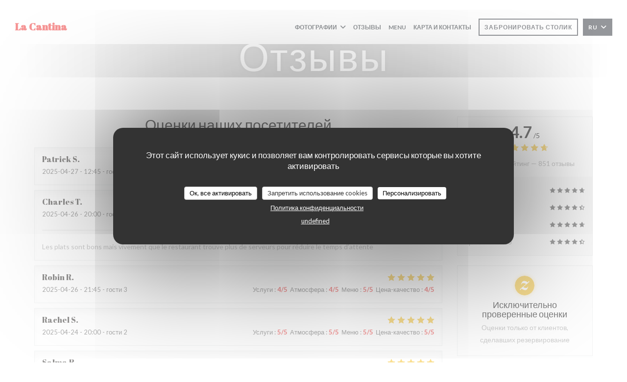

--- FILE ---
content_type: text/html; charset=UTF-8
request_url: https://www.restaurant-lacantina-paris.fr/ru/reviews/?page=3
body_size: 13980
content:
<!DOCTYPE html>
<!--[if lt IE 7]>      <html class="no-js lt-ie9 lt-ie8 lt-ie7" lang="ru"> <![endif]-->
<!--[if IE 7]>         <html class="no-js lt-ie9 lt-ie8" lang="ru"> <![endif]-->
<!--[if IE 8]>         <html class="no-js lt-ie9" lang="ru"> <![endif]-->
<!--[if gt IE 8]><!--> <html class="no-js" lang="ru"> <!--<![endif]-->

<head>
	<!-- Meta -->
	<meta charset="utf-8">
	<meta http-equiv="X-UA-Compatible" content="IE=edge" />
	<meta name="viewport" content="width=device-width, initial-scale=1">
	<title>Отзывы посетителей La Cantina, Paris - Оценка:
4,7 из 5</title>

	<!-- Includes -->
	<meta name="description" content="851 объективных отзывов клиентов о La
Cantina в Paris. Средний рейтинг: 4,7 из 5..." />



<link rel="canonical" href="https://www.restaurant-lacantina-paris.fr/ru/reviews/?page=3" />

<!-- Facebook Like and Google -->
<meta property="og:title" content="Отзывы посетителей La Cantina, Paris - Оценка:
4,7 из 5 " />
<meta property="og:type" content="website" />
<meta property="og:url" content="http://www.restaurant-lacantina-paris.fr/ru/reviews/?page=3" />
<meta property="og:image" content="https://ugc.zenchef.com/3/5/2/7/3/3/1/5/0/7/9/3/8/1561995537_409/b91e9800d38512ba3fb35427fce39fe4.website.jpg" />
<meta property="og:site_name" content="Zenchef" />
<meta property="fb:admins" content="685299127" />
<meta property="place:location:latitude" content="48.8393477" />
<meta property="place:location:longitude" content="2.2631292" />
<meta property="og:description" content="851 объективных отзывов клиентов о La
Cantina в Paris. Средний рейтинг: 4,7 из 5..." />



<script>
	window.restaurantId = 352733;
	window.lang = "ru";
	window.API_URL = "//api.zenchef.com/api/v1/";
</script>

	<link rel="alternate" hreflang="x-default" href="https://www.restaurant-lacantina-paris.fr/reviews/?page=3" />
<link rel="alternate" hreflang="ru" href="https://www.restaurant-lacantina-paris.fr/ru/reviews/?page=3" />
    <link rel="alternate" hreflang="en" href="https://www.restaurant-lacantina-paris.fr/en/reviews/?page=3" />
    <link rel="alternate" hreflang="es" href="https://www.restaurant-lacantina-paris.fr/es/opiniones/?page=3" />
    <link rel="alternate" hreflang="it" href="https://www.restaurant-lacantina-paris.fr/it/recensioni/?page=3" />
    <link rel="alternate" hreflang="de" href="https://www.restaurant-lacantina-paris.fr/de/rezensionen/?page=3" />
    <link rel="alternate" hreflang="fr" href="https://www.restaurant-lacantina-paris.fr/?page=3" />
    <link rel="alternate" hreflang="pt" href="https://www.restaurant-lacantina-paris.fr/pt/avaliacoes/?page=3" />
    <link rel="alternate" hreflang="cs" href="https://www.restaurant-lacantina-paris.fr/cs/hodnocení/?page=3" />
    <link rel="alternate" hreflang="ja" href="https://www.restaurant-lacantina-paris.fr/ja/reviews/?page=3" />
    <link rel="alternate" hreflang="zh" href="https://www.restaurant-lacantina-paris.fr/zh/reviews/?page=3" />
    <link rel="alternate" hreflang="nl" href="https://www.restaurant-lacantina-paris.fr/nl/reviews/?page=3" />
    <link rel="alternate" hreflang="el" href="https://www.restaurant-lacantina-paris.fr/el/reviews/?page=3" />
	<link rel="shortcut icon" href="https://ugc.zenchef.com/3/5/2/7/3/3/1/5/0/7/9/3/8/1563350378_312/1b1b224be8659d5d6a9b905a08a4cc37.thumb.png" />
	<!-- Preconnect to CDNs for faster resource loading -->
	<link rel="preconnect" href="https://cdnjs.cloudflare.com" crossorigin>
	<link rel="preconnect" href="https://fonts.googleapis.com" crossorigin>
	<link rel="preconnect" href="https://fonts.gstatic.com" crossorigin>

	<!-- Google Web Fonts -->
	
	<!-- Critical CSS Inline -->
	<style>
		/* Critical styles for above-the-fold content */
		body {margin: 0;}
        		.container {width: 100%; max-width: 1200px; margin: 0 auto;}
        	</style>

	<!-- Critical CSS -->
	<link rel="stylesheet" href="/css/globals/normalize.css">
	<link rel="stylesheet" href="/css/globals/accessibility.css">
	<link rel="stylesheet" href="/css/globals/16/ed2b2b/_default_/_default_/style.css">

	<!-- Non-critical CSS -->
	<link rel="stylesheet" href="//cdnjs.cloudflare.com/ajax/libs/fancybox/3.5.7/jquery.fancybox.min.css" media="print" onload="this.media='all'">
	<link rel="stylesheet" href="/css/globals/backdrop.css" media="print" onload="this.media='all'">
	<link rel="stylesheet" href="/css/globals/shift-away-subtle.css" media="print" onload="this.media='all'">
	<link rel="stylesheet" href="/css/globals/icomoon.css" media="print" onload="this.media='all'">
	<link rel="stylesheet" href="/css/globals/fontawesome.css" media="print" onload="this.media='all'">
			<link rel="stylesheet" href="/css/css_16/bootstrap.css" media="print" onload="this.media='all'">			<link rel="stylesheet" href="/css/globals/16/ed2b2b/_default_/_default_/nav.css" media="print" onload="this.media='all'">
	<link rel="stylesheet" href="/css/globals/16/ed2b2b/_default_/_default_/menus.css" media="print" onload="this.media='all'">
	<link rel="stylesheet" href="/css/css_16/ed2b2b/_default_/_default_/main.css?v=23" media="print" onload="this.media='all'">

	<!-- Fallback for browsers without JS -->
	<noscript>
		<link rel="stylesheet" href="//cdnjs.cloudflare.com/ajax/libs/fancybox/3.5.7/jquery.fancybox.min.css">
		<link rel="stylesheet" href="/css/globals/backdrop.css">
		<link rel="stylesheet" href="/css/globals/shift-away-subtle.css">
		<link rel="stylesheet" href="/css/globals/icomoon.css">
		<link rel="stylesheet" href="/css/globals/fontawesome.css">
		<link rel="stylesheet" href="/css/globals/16/ed2b2b/_default_/_default_/nav.css">
		<link rel="stylesheet" href="/css/globals/16/ed2b2b/_default_/_default_/menus.css">
		<link rel="stylesheet" href="/css/css_16/ed2b2b/_default_/_default_/main.css?v=23">
	</noscript>

	<style>
  </style>

  <style>
    .footer-1:nth-child(2) hr, {
    background-color: white;
}

.second{
    background-color: white;
}

#contentWrapper > div:nth-child(6) > div > div.footer-1:nth-child(2) hr, > div.text-description > p > a {
    color: black;
}

#contentWrapper > div:nth-child(6) > div > div.footer-1:nth-child(2) hr, > div.text-description > p > strong:nth-child(32) > a {
    color: black;
}

.text-bold {
    color: black;
}

.info:nth-child(1) {
    background-color: white;
    border: 2px solid black;
}

.day {
    color: black;
}

.info:nth-child(2) {
    background-color: white;
    border: 2px solid black;
}

.contact-wrap {
    background: white;
}

.s--contact > div > div > div > p > a {
    color: black;
}

.s--contact > div > div > div > a {
    color: black;
}

#contentWrapper > div:nth-child(6) > div > div.footer-1:nth-child(2) hr, > div.about-wrap.animate-box.fadeInUp.animated-fast {
    display: none;
}  </style>

	<!-- Widget URL -->
	<script>
		var hasNewBookingWidget = 1;
	</script>
</head>

<body class="current-page-reviews">
	<a href="#main-content" class="skip-link sr-only-focusable">Перейти к основному содержанию</a>

	<!-- Header -->
	<nav class="nav " role="navigation" aria-label="Основная навигация">
	<div class="homelink">
			<a class="no-logo" href="/ru/" title="Главная La Cantina">	
			La Cantina		</a>
	</div>
	<div class="nav-items-wrap ">
		<ul class="nav__items">
	<!-- Menu -->
	
	<!-- Gallery -->
			<li class="nav__item dropdown-wrap nav__item--gallery">
			<a title="Фотографии" href="/ru/photos/">Фотографии <i class="fa fa-angle-down"></i></a>
			<ul class="dropdown">
									<li>
						<a href="/ru/photos/#nos-plats"> Nos plats</a>
					</li>
									<li>
						<a href="/ru/photos/#notre-restaurant"> Notre restaurant</a>
					</li>
				
									<li>
						<a href="/ru/photos/#n-a">Виртуальный тур</a>
					</li>
							</ul>
		</li>
	
	
	<!-- Reviews -->
			<li class="nav__item nav__item--reviews">
			<a title="Отзывы" href="/ru/reviews/?page=3">Отзывы</a>
		</li>
	
	<!-- Events -->
	
	<!-- Press -->
	
	<!-- Restaurants -->
	
	<!-- Custom page -->
	
	<!-- Custom link -->
			<li class="nav__item custom-link">
			<a rel="nofollow" href="https://userdocs.zenchef.com/352733/nOl12HKUSzRjvne1JcEycL9u5nUbllJVkju0vuf9.pdf" rel="noreferer,noopener" target="_blank">
				Menu				<span class="sr-only"> ((открывается в новом окне))</span>
			</a>
		</li>
	
	<!-- Custom button -->
	
	<!-- Contact -->
	<li class="nav__item nav__item--contact">
		<a title="Карта и контакты" href="/ru/address-contact/">Карта и контакты</a>
	</li>

	<!-- Language -->
	
	<!-- Buttons -->
	</ul>

		<div class="nav__buttons">
			<!-- Buttons -->
			<div class="buttons-wrap-header">
							<a
			class="btn btn--small btn--std btn--booking iframe--widget"
            data-zc-action="open">
						Забронировать столик					</a>
	
				</div>

			<!-- Language -->
			<div class="dropdown-wrap drodown-wrap--lang btn btn--small btn--light">
	<span>
				RU		<i class="fa fa-angle-down"></i>
	</span>
	<ul class="dropdown">
					<li class="lang lang-en">
				<a href="/en/reviews/?page=3">
										EN				</a>
			</li>
					<li class="lang lang-es">
				<a href="/es/opiniones/?page=3">
										ES				</a>
			</li>
					<li class="lang lang-it">
				<a href="/it/recensioni/?page=3">
										IT				</a>
			</li>
					<li class="lang lang-de">
				<a href="/de/rezensionen/?page=3">
										DE				</a>
			</li>
					<li class="lang lang-fr">
				<a href="/avis/?page=3">
										FR				</a>
			</li>
					<li class="lang lang-pt">
				<a href="/pt/avaliacoes/?page=3">
										PT				</a>
			</li>
					<li class="lang lang-cs">
				<a href="/cs/hodnocení/?page=3">
										CS				</a>
			</li>
					<li class="lang lang-ja">
				<a href="/ja/reviews/?page=3">
										JA				</a>
			</li>
					<li class="lang lang-zh">
				<a href="/zh/reviews/?page=3">
										ZH				</a>
			</li>
					<li class="lang lang-nl">
				<a href="/nl/reviews/?page=3">
										NL				</a>
			</li>
					<li class="lang lang-el">
				<a href="/el/reviews/?page=3">
										EL				</a>
			</li>
			</ul>
</div>

			<!-- Toggle Menu -->
			<div class="burger-button" onclick="display_burger_menu()" role="button" tabindex="0" aria-label="Открыть/закрыть меню" aria-expanded="false" aria-controls="burger-menu">
				<span class="burger-button__item"></span>
				<span class="burger-button__item"></span>
				<span class="burger-button__item"></span>
			</div>
		</div>
	</div>
</nav>

<!-- Burger Menu -->
<div class="burger-menu burger-menu--center" id="burger-menu" role="dialog" aria-modal="true" aria-label="Основная навигация">
	<div class="burger-menu-items-wrap">
		<ul class="burger-menu__items">
			<!-- Menu -->
			
			<!-- Gallery -->
							<li class="burger-menu__item burger-menu__item--gallery dropdown-wrap">
					<span>
						<a class="burger-menu__dropdown-link" title="Фотографии" href="/ru/photos/">Фотографии</a>
						<i class="fa fa-angle-down" onclick="display_burger_dropdown(this)" role="button" tabindex="0" aria-label="Развернуть подменю" aria-expanded="false"></i>
					</span>
					<ul class="dropdown">
													<li>
								<a onclick="remove_burger_menu()" href="/ru/photos/#nos-plats"> Nos plats</a>
							</li>
													<li>
								<a onclick="remove_burger_menu()" href="/ru/photos/#notre-restaurant"> Notre restaurant</a>
							</li>
						
													<li>
								<a onclick="remove_burger_menu()" href="/ru/photos/#n-a">Виртуальный тур</a>
							</li>
											</ul>
				</li>
				
			
			<!-- Reviews -->
							<li class="burger-menu__item burger-menu__item--reviews">
					<a title="Отзывы" href="/ru/reviews/?page=3">Отзывы</a>
				</li>
			
			<!-- Events -->
			
			<!-- Press -->
			
			<!-- Restaurants -->
			
			<!-- Custom page -->
			
			<!-- Custom link -->
							<li class="burger-menu__item custom-link">
					<a rel="nofollow" href="https://userdocs.zenchef.com/352733/nOl12HKUSzRjvne1JcEycL9u5nUbllJVkju0vuf9.pdf" rel="noreferer,noopener" target="_blank">
						Menu						<span class="sr-only"> ((открывается в новом окне))</span>
					</a>
				</li>
			
			<!-- Custom button -->
			
			<!-- Contact -->
			<li class="burger-menu__item burger-menu__item--contact">
				<a title="Карта и контакты" href="/ru/address-contact/">Карта и контакты</a>
			</li>
		</ul>

		<!-- Buttons -->
		<div class="buttons-wrap-header">
						<a
			class="btn btn--light btn--booking iframe--widget"
            data-zc-action="open">
						Забронировать столик					</a>
	
			</div>

		<!-- Language -->
		<ul class="language-list">
			<li class="lang lang-en">
					<a class="btn-circle btn--small btn--ghost" href="/en/reviews/?page=3">
				EN			</a>
				</li>
			<li class="lang lang-es">
					<a class="btn-circle btn--small btn--ghost" href="/es/opiniones/?page=3">
				ES			</a>
				</li>
			<li class="lang lang-it">
					<a class="btn-circle btn--small btn--ghost" href="/it/recensioni/?page=3">
				IT			</a>
				</li>
			<li class="lang lang-de">
					<a class="btn-circle btn--small btn--ghost" href="/de/rezensionen/?page=3">
				DE			</a>
				</li>
			<li class="lang lang-fr">
					<a class="btn-circle btn--small btn--ghost" href="/avis/?page=3">
				FR			</a>
				</li>
			<li class="lang lang-pt">
					<a class="btn-circle btn--small btn--ghost" href="/pt/avaliacoes/?page=3">
				PT			</a>
				</li>
			<li class="lang lang-cs">
					<a class="btn-circle btn--small btn--ghost" href="/cs/hodnocení/?page=3">
				CS			</a>
				</li>
			<li class="lang lang-ja">
					<a class="btn-circle btn--small btn--ghost" href="/ja/reviews/?page=3">
				JA			</a>
				</li>
			<li class="lang lang-zh">
					<a class="btn-circle btn--small btn--ghost" href="/zh/reviews/?page=3">
				ZH			</a>
				</li>
			<li class="lang lang-nl">
					<a class="btn-circle btn--small btn--ghost" href="/nl/reviews/?page=3">
				NL			</a>
				</li>
			<li class="lang lang-el">
					<a class="btn-circle btn--small btn--ghost" href="/el/reviews/?page=3">
				EL			</a>
				</li>
	</ul>

		<!-- Social media -->
			</div>
</div>
<div class="hero-picture hero-picture--small" style="background-image: url('https://www.restaurant-lacantina-paris.fr/i/la-cantina/3/5/2/7/3/3/1/5/0/7/9/3/8/1561995806_275/c78e0d83c796e6c976ca68c247322c12.small_original.jpg');"  data-section="home"  data-stellar-background-ratio="0.5">
	<h1 class="hero-picture__title">Отзывы</h1>
</div>
	<div class="wrapper">
		<section class="s--reviews grid grid-w-sidebar grid-w-sidebar--sticky">
			<div class="reviews-wrap">
				<!-- content -->
				<html><head><link rel="shortcut icon" href="/build/favicon.ico"><link href="/build/bundle.f9287.css" rel="stylesheet" media="only x" onload="this.media='all'"><noscript><link rel="stylesheet" href="/build/bundle.f9287.css"></noscript><script crossorigin="anonymous" src="/build/bundle.095a0.esm.js" type="module"></script><script nomodule="" src="/build/polyfills.a3b7c.js"></script><script nomodule="" defer="defer" src="/build/bundle.030f3.js"></script></head><body></body></html>				<div class="my-preact-app">
					<script type="application/json">
						{
						"templateId": "16"
						}
					</script>
				</div>
			</div>

			<div class="sidebar">
				<div class="reviews__global reviews__global--side">
	<div class="reviews-global__average">
		<div>
			<span class="reviews-global__note">4.7</span>
			<span class="reviews-global__total">/5</span>
		</div>

		<div>
			<div class="stars">
				<span class="stars__filled" style="width: 94.548%"></span>
			</div>
			<p class="reviews-global__number">Средний рейтинг — <span>851 отзывы</span></p>
		</div>
	</div>
	
	<div class="reviews-global__details">
		<div class="reviews-global__criterion">
			<span>Услуги</span>
			<div class="stars">
				<span class="stars__filled-black" style="width: 94%"></span>
			</div>
		</div>
		<div class="reviews-global__criterion">
			<span>Атмосфера</span>
			<div class="stars">
				<span class="stars__filled-black" style="width: 90%"></span>
			</div>
		</div>
		<div class="reviews-global__criterion">
			<span>Меню</span>
			<div class="stars">
				<span class="stars__filled-black" style="width: 94%"></span>
			</div>
		</div>
		<div class="reviews-global__criterion">
			<span>Цена-качество</span>
			<div class="stars">
				<span class="stars__filled-black" style="width: 90%"></span>
			</div>
		</div>
	</div>
</div><div class="reviews__verified">
	<img src="/img/badge-avis-zenchef.png" alt="Исключительно проверенные оценки">
	<div class="reviews-verified__text">
		<h4>Исключительно проверенные оценки</h4>
		<p>Оценки только от клиентов, сделавших резервирование</p>
	</div>
</div>			</div>
		</section>

		<!-- Widgets TripAdvisor -->
			</div>

		<section class="s--contact">
			<div class="contact-wrap">
				<h3 class="heading-colored">Карта и контакты</h3>
				<hr class="divider--small divider--color" />
				<a class="restaurant-address" href="https://www.google.com/maps/dir/?api=1&destination=La+Cantina+11+rue+Claude+terrasse++75016+Paris+fr" target="_blank" rel="noreferer,noopener">
	11 rue Claude terrasse		75016 Paris	<span class="sr-only"> ((открывается в новом окне))</span>
</a>
				<a class="restaurant-phone" href="tel:0145258069">01 45 25 80 69</a>                
				<!-- Social media -->
							</div>
		</section>

		<section class="s--contact_newsletter">
			<!-- Rewards -->
			<div class="footer-1 rewards_buttons-wrap">
				<h3 class="heading-colored">Связь с нами</h3>
				<hr class="divider--small divider--color">
				<div class="buttons-wrap text-center">
								<a
			class="btn btn--light btn--booking iframe--widget"
            data-zc-action="open">
						Забронировать столик					</a>
	
					</div>
							</div>

			<!-- Newsletter -->
			<div class="footer-1 newsletter-wrap">
				<div class="newsletter-wrap">
	<h3 class="reveal-1 heading-colored">
		Будьте в курсе новостей		<a href="/ru/yuridicheskaya-informatsiya/" rel="nofollow" target="_blank">*</a>
	</h3>

	<p class="newsletter__caption caption reveal-2">Подпишитесь на нашу рассылку, чтобы получать от нас по электронной почте персонализированные сообщения и маркетинговые предложения.</p>

	<hr class="divider--small divider--color" />
	<div class="buttons-wrap text--center reveal-3">
		<a data-fancybox data-type="iframe" href="//nl.zenchef.com/optin-form.php?rpid=rpid_BQ7D6DY5&lang=ru" class="btn btn--light btn--newsletter" target="_blank">
			Подписаться		</a>
	</div>
</div>			</div>
		</section>

		<footer class="footer__text">
			<p class="footer__copyright">
	&copy; 2026 La Cantina — Веб-страница ресторана создана 	<a href="https://www.zenchef.com/" rel="noopener" target="_blank" class="zcf-link">Zenchef<span class="sr-only"> ((открывается в новом окне))</span></a>
</p>
			<p class="footer__links">
    	<a class="separator-tiny" href="/ru/yuridicheskaya-informatsiya/" rel="nofollow" target="_blank">Предупреждение об отказе от ответственности<span class="sr-only"> ((открывается в новом окне))</span></a>
	<a class="separator-tiny" href="https://bookings.zenchef.com/gtc?rid=352733&host=www.restaurant-lacantina-paris.fr" rel="nofollow" target="_blank">УСЛОВИЯ ИСПОЛЬЗОВАНИЯ<span class="sr-only"> ((открывается в новом окне))</span></a>
	<a class="separator-tiny" href="/ru/politika-konfidentsialnosti/" rel="nofollow" target="_blank">Политика защиты персональных данных<span class="sr-only"> ((открывается в новом окне))</span></a>
	<a class="separator-tiny" href="/ru/cookie-policy/" rel="nofollow" target="_blank">Политика печенье<span class="sr-only"> ((открывается в новом окне))</span></a>
	<a class="separator-tiny" href="/ru/dostupnost/" rel="nofollow" target="_blank">Доступность<span class="sr-only"> ((открывается в новом окне))</span></a>
</p>
		</footer>

		<div id="scroll-top">
			<a href="#"><i class="fas fa-arrow-up"></i></a>
		</div>

		<!-- Loader -->
<div class="loader-wrap loader-wrap--">
	<div class="loader">
		<div class="homelink">
			<a class="no-logo" href="/ru/" title="Главная La Cantina">	
			La Cantina		</a>
	</div>	</div>
</div>
<!-- JS -->
<script>
	var template = '16';
	var templateIdForWidget = '16';
</script>
<script src="//ajax.googleapis.com/ajax/libs/jquery/3.4.1/jquery.min.js"></script>
<script src="/js/libs/jquery.form.js?v=23"></script>
<script src="/js/libs/jquery.validate.js?v=23"></script>
<script src="/js/libs/jquery.validate.ajax.js?v=23"></script>
<!-- <script src="/js/libs/modernizr-3.6.0.min.js?v=23"></script> -->
<script src="//cdnjs.cloudflare.com/ajax/libs/fancybox/3.5.7/jquery.fancybox.min.js"></script>
<script src="/js/libs/popper.min.js?v=23"></script>
<script src="/js/libs/tippy-bundle.iife.min.js?v=23"></script>

<script src="/js/globals/script.js?v=23"></script>
<script src="/js/globals/getRestoIdKonamiCode.js?v=23"></script>

	<script src="/js/js_16/main.js?v=23"></script>


	<!-- <script src="/js/js_16/jquery.waypoints.min.js?v=23"></script> -->


<!-- Includes -->
<div id="modal-contact" class="modal" style="display: none; max-width: 500px;">
	<h3>Вы хотите связаться с нами? <br />
Заполните форму ниже!</h3>
	<form name="contact-form" class="form" id="contact-form" action="#" novalidate="novalidate">
	<input type="hidden" name="restaurant_public_id" id="restaurant_public_id" value="rpid_BQ7D6DY5">
	<input type="hidden" name="lang" id="lang" value="ru">
	<input type="hidden" name="token" id="token" value="579bf76bdc37bda2a971e3563b320ad4">

	<!-- Error summary for screen readers (WCAG 3.3.1) -->
	<div id="contact-form-errors" class="form-error-summary sr-only" role="alert" aria-live="polite" aria-atomic="true"></div>

	<div class="input--small">
		<input type="text" name="firstname" id="firstname" value="" placeholder="Имя *" aria-label="Имя" autocomplete="given-name" required="required" aria-required="true" aria-describedby="firstname-error">
		<span id="firstname-error" class="form-field-error" role="alert"></span>
	</div>

	<div class="input--small">
		<input type="text" name="lastname" id="lastname" value="" placeholder="Фамилия *" aria-label="Фамилия" autocomplete="family-name" required="required" aria-required="true" aria-describedby="lastname-error">
		<span id="lastname-error" class="form-field-error" role="alert"></span>
	</div>

	<div class="input--small">
		<input type="email" name="email" id="email" value="" placeholder="Адрес вашей электронной почты *" aria-label="Адрес вашей электронной почты" autocomplete="email" required="required" aria-required="true" aria-describedby="email-error" data-msg-email="Пожалуйста, введите корректный адрес электронной почты">
		<span id="email-error" class="form-field-error" role="alert"></span>
	</div>

	<div class="input--small">
		<input type="text" name="phone" id="phone" value="" placeholder="Номер телефона *" aria-label="Номер телефона" autocomplete="tel" required="required" aria-required="true" aria-describedby="phone-error">
		<span id="phone-error" class="form-field-error" role="alert"></span>
	</div>

	<div class="input--full">
		<textarea name="message" id="message" placeholder="Сообщение" aria-label="Сообщение" rows="6" aria-describedby="message-error"></textarea>
		<span id="message-error" class="form-field-error" role="alert"></span>
	</div>
        <div class="input--full" style="font-size:10px !important;">
        In accordance with data protection regulations, you have the right to opt out of marketing communications. UK residents can register with the Telephone Preference Service at <a href="https://www.tpsonline.org.uk" target="_blank" rel="noopener noreferrer">tpsonline.org.uk</a>. US residents can register at <a href="https://www.donotcall.gov" target="_blank" rel="noopener noreferrer">donotcall.gov</a>. For more information about how we process your data, please see our <a href="/ru/politika-konfidentsialnosti/" target="_blank">privacy policy</a>.    </div>
    
	<input class="btn btn--std input--full" type="submit" id="send" value="Отправить">

	<div class="step2 hidden">
		<strong>Спасибо! </strong> Мы получили Ваше сообщение. Мы свяжемся с вами как можно скорее.<br> Для любого запроса на бронирование, нажмите непосредственно на кнопку Забронировать.	</div>
</form>
</div>    <script id="restaurantJsonLd" type="application/ld+json">
{
    "@context":"https://schema.googleapis.com"
    ,"@type":"Restaurant"
    ,"@id":"https://www.restaurant-lacantina-paris.fr"
    ,"image":"https://ugc.zenchef.com/3/5/2/7/3/3/1/5/0/7/9/3/8/1561995537_409/b91e9800d38512ba3fb35427fce39fe4.website.jpg"
    ,"name":"La Cantina"
    ,"address":{
        "@type":"PostalAddress",
        "addressLocality":"Paris",
        "postalCode":"75016",
        "streetAddress":"11 rue Claude terrasse",
        "addressCountry":"FR",
        "addressRegion":"Paris"
    }
    ,"priceRange":"€"
    ,"servesCuisine":["\u0438\u0442\u0430\u043b\u044c\u044f\u043d\u0441\u043a\u0438\u0439"]    ,"telephone":"0145258069"
    ,"url":"https://www.restaurant-lacantina-paris.fr"
    ,"geo":{
        "@type":"GeoCoordinates",
        "latitude":"48.8393477",
        "longitude":"2.2631292"
    }
        ,"logo":"https://ugc.zenchef.com/3/5/2/7/3/3/1/5/0/7/9/3/8/1561995537_409/b91e9800d38512ba3fb35427fce39fe4.website.jpg"
    
        ,"potentialAction":[
    {
        "@type":"ReserveAction",
        "target":{
            "@type":"EntryPoint",
            "urlTemplate":"https://www.restaurant-lacantina-paris.fr/ru/zakazat-stolik/?lang=ru&rid=352733",
            "inLanguage":"ru",
            "actionPlatform":[
                "http://schema.org/MobileWebPlatform",
                "http://schema.org/DesktopWebPlatform",
                "http://schema.org/IOSPlatform",
                "http://schema.org/AndroidPlatform"
            ]
        },
        "result":{
            "@type":"FoodEstablishmentReservation",
            "name":"Забронировать столик"
        }
    }
    ]
    
        ,"aggregateRating": {
        "@type": "AggregateRating",
	    "worstRating": "0",
	    "bestRating": "5",
	    "ratingValue": "4.7",
	    "ratingCount": "851"
	}
	
        ,"acceptsReservations" : "yes"
    
    ,"hasMenu":"https://www.restaurant-lacantina-paris.fr/ru/menus/"

    
    
    
    
    
    
    
        ,
    "review": [

    ]
    }
</script><script src="/js/libs/tarteaucitron/tarteaucitron.js?v=3"></script>
<style>
    /* Hide tarteaucitron button icons */
    #tarteaucitronRoot .tarteaucitronCheck::before,
    #tarteaucitronRoot .tarteaucitronCross::before,
    #tarteaucitronRoot .tarteaucitronPlus::before {
        display: none !important;
    }
    
    /* Remove text shadow from Allow/Deny buttons */
    #tarteaucitronRoot .tarteaucitronAllow,
    #tarteaucitronRoot .tarteaucitronDeny {
        text-shadow: none !important;
    }
    
    /* Replace icon with Cookies button */
    #tarteaucitronIcon #tarteaucitronManager {
        background: #333;
        border-radius: 4px !important;
        padding: 10px 20px !important;
    }
    
    #tarteaucitronIcon #tarteaucitronManager img {
        display: none !important;
    }
    
    #tarteaucitronIcon #tarteaucitronManager:after {
        content: "🍪";
        color: #fff;
        font-size: 20px !important;
        line-height: 1;
    }
    
    #tarteaucitronIcon #tarteaucitronManager:hover {
        background: #555;
    }
    
    /* Change button colors to neutral (no red/green) */
    #tarteaucitronRoot .tarteaucitronAllow,
    #tarteaucitronRoot .tarteaucitronDeny {
        background-color: #ffffff !important;
        color: #333333 !important;
        border: 1px solid #cccccc !important;
    }
    
    #tarteaucitronRoot .tarteaucitronAllow:hover,
    #tarteaucitronRoot .tarteaucitronDeny:hover {
        background-color: #f5f5f5 !important;
    }
    
    /* Visual feedback for selected state - change background color */
    #tarteaucitronRoot .tarteaucitronIsAllowed .tarteaucitronAllow {
        background-color: #4a90e2 !important;
        color: #ffffff !important;
        border-color: #4a90e2 !important;
    }
    
    #tarteaucitronRoot .tarteaucitronIsDenied .tarteaucitronDeny {
        background-color: #7a7a7a !important;
        color: #ffffff !important;
        border-color: #7a7a7a !important;
    }
    
    /* Reduce font size for disclaimer paragraph */
    #tarteaucitronInfo {
        font-size: 13px !important;
        line-height: 1.4 !important;
    }
    
    /* Also apply neutral colors to Accept All/Deny All buttons */
    #tarteaucitronRoot #tarteaucitronAllAllowed,
    #tarteaucitronRoot #tarteaucitronAllDenied,
    #tarteaucitronRoot .tarteaucitronCTAButton {
        background-color: #ffffff !important;
        color: #333333 !important;
        border: 1px solid #cccccc !important;
    }
    
    #tarteaucitronRoot #tarteaucitronAllAllowed:hover,
    #tarteaucitronRoot #tarteaucitronAllDenied:hover,
    #tarteaucitronRoot .tarteaucitronCTAButton:hover {
        background-color: #f5f5f5 !important;
    }
    
    /* When Accept All is clicked */
    #tarteaucitronRoot #tarteaucitronAllAllowed:active,
    #tarteaucitronRoot #tarteaucitronAllAllowed:focus {
        background-color: #4a90e2 !important;
        color: #ffffff !important;
    }
    
    /* When Deny All is clicked */
    #tarteaucitronRoot #tarteaucitronAllDenied:active,
    #tarteaucitronRoot #tarteaucitronAllDenied:focus {
        background-color: #7a7a7a !important;
        color: #ffffff !important;
    }
    
    /* Style cookie policy and privacy policy as white text links */
    #tarteaucitron #tarteaucitronCookiePolicyUrlDialog,
    #tarteaucitron #tarteaucitronPrivacyUrlDialog {
        background: transparent !important;
        color: #fff !important;
        font-size: 13px !important;
        margin-bottom: 3px !important;
        margin-left: 7px !important;
        padding: 0 !important;
        border: 0 !important;
        border-radius: 0 !important;
        display: inline-block !important;
        line-height: normal !important;
        font-family: inherit !important;
        font-weight: normal !important;
        text-align: center !important;
        vertical-align: baseline !important;
        cursor: pointer !important;
        text-decoration: underline !important;
    }
    
    #tarteaucitron #tarteaucitronCookiePolicyUrlDialog:hover,
    #tarteaucitron #tarteaucitronPrivacyUrlDialog:hover {
        text-decoration: none !important;
    }
    
    /* For the ones in the alert banner */
    #tarteaucitronAlertBig #tarteaucitronCookiePolicyUrl,
    #tarteaucitronAlertBig #tarteaucitronPrivacyUrl {
        background: transparent !important;
        color: #fff !important;
        font-size: 13px !important;
        margin-bottom: 3px !important;
        margin-left: 7px !important;
        padding: 0 !important;
        display: inline-block !important;
        cursor: pointer !important;
        text-decoration: underline !important;
        border: 0 !important;
    }
    
    #tarteaucitronAlertBig #tarteaucitronCookiePolicyUrl:hover,
    #tarteaucitronAlertBig #tarteaucitronPrivacyUrl:hover {
        text-decoration: none !important;
    }
    
    /* Change font size from 16px to 13px for all these buttons */
    #tarteaucitronAlertBig #tarteaucitronCloseAlert,
    #tarteaucitronAlertBig #tarteaucitronPersonalize,
    #tarteaucitronAlertBig #tarteaucitronPersonalize2,
    .tarteaucitronCTAButton,
    #tarteaucitronRoot .tarteaucitronDeny,
    #tarteaucitronRoot .tarteaucitronAllow {
        font-size: 13px !important;
    }
    
    /* Ensure consistent border radius for action buttons only */
    #tarteaucitronAlertBig #tarteaucitronCloseAlert {
        border-radius: 4px !important;
    }
</style>
<script>
    // Define Waze embed service
    tarteaucitron.services = tarteaucitron.services || {};
    tarteaucitron.services.wazeembed = {
        "key": "wazeembed",
        "type": "api",
        "name": "Waze Map (Google)",
        "uri": "https://www.waze.com/legal/privacy",
        "needConsent": true,
        "cookies": ['NID', 'SID', 'HSID', 'APISID', 'SAPISID', '1P_JAR'],
        "js": function () {
            "use strict";
            tarteaucitron.fallback(['wazeembed'], function (x) {
                var frame_title = tarteaucitron.getElemAttr(x, "title") || 'Waze map iframe',
                    width = tarteaucitron.getElemAttr(x, "data-width") || '100%',
                    height = tarteaucitron.getElemAttr(x, "data-height") || '400',
                    url = tarteaucitron.getElemAttr(x, "data-url");

                return '<iframe title="' + frame_title + '" src="' + url + '" width="' + width + '" height="' + height + '" style="border: 0; width: 100%;" allowfullscreen></iframe>';
            });
        },
        "fallback": function () {
            "use strict";
            var id = 'wazeembed';
            tarteaucitron.fallback(['wazeembed'], function (elem) {
                elem.style.width = '100%';
                elem.style.height = '400px';
                return tarteaucitron.engage(id);
            });
        }
    };

    $(document).ready(function() {
        //Facebook
        (tarteaucitron.job = tarteaucitron.job || []).push('facebook');

        //Twitter
        (tarteaucitron.job = tarteaucitron.job || []).push('twitter');

        //Google jsAPI
        (tarteaucitron.job = tarteaucitron.job || []).push('jsapi');
        
        //Waze Maps
        (tarteaucitron.job = tarteaucitron.job || []).push('wazeembed');

        
        
        
        tarteaucitron.init({
            "hashtag": "#tarteaucitron",
            "highPrivacy": true,
            "orientation": "middle",
            "adblocker": false,
            "showAlertSmall": false,
            "cookieslist": true,
            "removeCredit": true,
            "mandatory": true,
            "mandatoryCta": false,
            "iconPosition": "BottomLeft",
            "googleConsentMode": true,
            "showDetailsOnClick": false,
            "privacyUrl": "/ru/politika-konfidentsialnosti/",
            "cookiePolicyUrl": "/ru/cookie-policy/",
        });

    });
</script>
<!-- Zenchef Widget SDK -->
<script>;(function (d, s, id) {const el = d.getElementsByTagName(s)[0]; if (d.getElementById(id) || el.parentNode == null) {return;} var js = d.createElement(s);  js.id = id; js.async = true; js.src = 'https://sdk.zenchef.com/v1/sdk.min.js';  el.parentNode.insertBefore(js, el); })(document, 'script', 'zenchef-sdk')</script>
<div
        class="zc-widget-config"
        data-restaurant="352733"
        data-lang="ru"
></div>
	</body>
</html>

